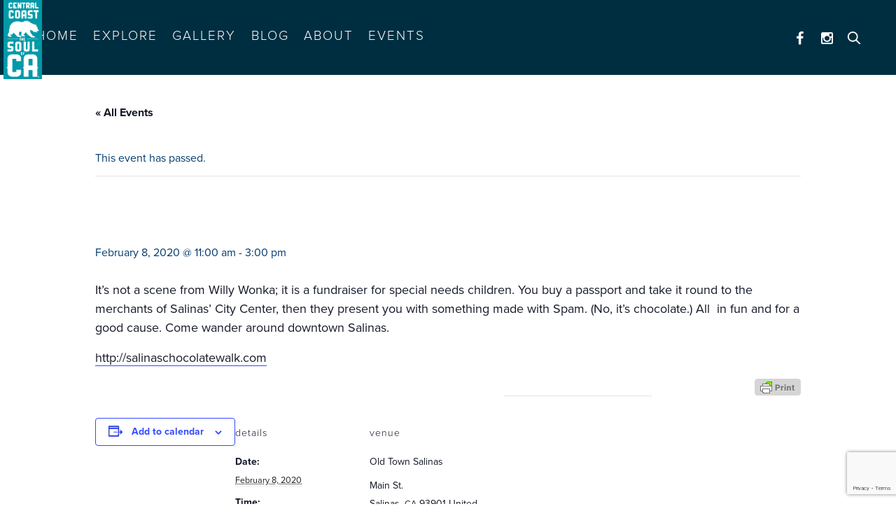

--- FILE ---
content_type: text/html; charset=utf-8
request_url: https://www.google.com/recaptcha/api2/anchor?ar=1&k=6LcJn0ksAAAAAIe8EXRFsYeNgaF6LBtisAGQI3Hz&co=aHR0cHM6Ly9zb3Vsb2ZjYS5vcmc6NDQz&hl=en&v=N67nZn4AqZkNcbeMu4prBgzg&size=invisible&anchor-ms=20000&execute-ms=30000&cb=rw2nzxkhxlzf
body_size: 48384
content:
<!DOCTYPE HTML><html dir="ltr" lang="en"><head><meta http-equiv="Content-Type" content="text/html; charset=UTF-8">
<meta http-equiv="X-UA-Compatible" content="IE=edge">
<title>reCAPTCHA</title>
<style type="text/css">
/* cyrillic-ext */
@font-face {
  font-family: 'Roboto';
  font-style: normal;
  font-weight: 400;
  font-stretch: 100%;
  src: url(//fonts.gstatic.com/s/roboto/v48/KFO7CnqEu92Fr1ME7kSn66aGLdTylUAMa3GUBHMdazTgWw.woff2) format('woff2');
  unicode-range: U+0460-052F, U+1C80-1C8A, U+20B4, U+2DE0-2DFF, U+A640-A69F, U+FE2E-FE2F;
}
/* cyrillic */
@font-face {
  font-family: 'Roboto';
  font-style: normal;
  font-weight: 400;
  font-stretch: 100%;
  src: url(//fonts.gstatic.com/s/roboto/v48/KFO7CnqEu92Fr1ME7kSn66aGLdTylUAMa3iUBHMdazTgWw.woff2) format('woff2');
  unicode-range: U+0301, U+0400-045F, U+0490-0491, U+04B0-04B1, U+2116;
}
/* greek-ext */
@font-face {
  font-family: 'Roboto';
  font-style: normal;
  font-weight: 400;
  font-stretch: 100%;
  src: url(//fonts.gstatic.com/s/roboto/v48/KFO7CnqEu92Fr1ME7kSn66aGLdTylUAMa3CUBHMdazTgWw.woff2) format('woff2');
  unicode-range: U+1F00-1FFF;
}
/* greek */
@font-face {
  font-family: 'Roboto';
  font-style: normal;
  font-weight: 400;
  font-stretch: 100%;
  src: url(//fonts.gstatic.com/s/roboto/v48/KFO7CnqEu92Fr1ME7kSn66aGLdTylUAMa3-UBHMdazTgWw.woff2) format('woff2');
  unicode-range: U+0370-0377, U+037A-037F, U+0384-038A, U+038C, U+038E-03A1, U+03A3-03FF;
}
/* math */
@font-face {
  font-family: 'Roboto';
  font-style: normal;
  font-weight: 400;
  font-stretch: 100%;
  src: url(//fonts.gstatic.com/s/roboto/v48/KFO7CnqEu92Fr1ME7kSn66aGLdTylUAMawCUBHMdazTgWw.woff2) format('woff2');
  unicode-range: U+0302-0303, U+0305, U+0307-0308, U+0310, U+0312, U+0315, U+031A, U+0326-0327, U+032C, U+032F-0330, U+0332-0333, U+0338, U+033A, U+0346, U+034D, U+0391-03A1, U+03A3-03A9, U+03B1-03C9, U+03D1, U+03D5-03D6, U+03F0-03F1, U+03F4-03F5, U+2016-2017, U+2034-2038, U+203C, U+2040, U+2043, U+2047, U+2050, U+2057, U+205F, U+2070-2071, U+2074-208E, U+2090-209C, U+20D0-20DC, U+20E1, U+20E5-20EF, U+2100-2112, U+2114-2115, U+2117-2121, U+2123-214F, U+2190, U+2192, U+2194-21AE, U+21B0-21E5, U+21F1-21F2, U+21F4-2211, U+2213-2214, U+2216-22FF, U+2308-230B, U+2310, U+2319, U+231C-2321, U+2336-237A, U+237C, U+2395, U+239B-23B7, U+23D0, U+23DC-23E1, U+2474-2475, U+25AF, U+25B3, U+25B7, U+25BD, U+25C1, U+25CA, U+25CC, U+25FB, U+266D-266F, U+27C0-27FF, U+2900-2AFF, U+2B0E-2B11, U+2B30-2B4C, U+2BFE, U+3030, U+FF5B, U+FF5D, U+1D400-1D7FF, U+1EE00-1EEFF;
}
/* symbols */
@font-face {
  font-family: 'Roboto';
  font-style: normal;
  font-weight: 400;
  font-stretch: 100%;
  src: url(//fonts.gstatic.com/s/roboto/v48/KFO7CnqEu92Fr1ME7kSn66aGLdTylUAMaxKUBHMdazTgWw.woff2) format('woff2');
  unicode-range: U+0001-000C, U+000E-001F, U+007F-009F, U+20DD-20E0, U+20E2-20E4, U+2150-218F, U+2190, U+2192, U+2194-2199, U+21AF, U+21E6-21F0, U+21F3, U+2218-2219, U+2299, U+22C4-22C6, U+2300-243F, U+2440-244A, U+2460-24FF, U+25A0-27BF, U+2800-28FF, U+2921-2922, U+2981, U+29BF, U+29EB, U+2B00-2BFF, U+4DC0-4DFF, U+FFF9-FFFB, U+10140-1018E, U+10190-1019C, U+101A0, U+101D0-101FD, U+102E0-102FB, U+10E60-10E7E, U+1D2C0-1D2D3, U+1D2E0-1D37F, U+1F000-1F0FF, U+1F100-1F1AD, U+1F1E6-1F1FF, U+1F30D-1F30F, U+1F315, U+1F31C, U+1F31E, U+1F320-1F32C, U+1F336, U+1F378, U+1F37D, U+1F382, U+1F393-1F39F, U+1F3A7-1F3A8, U+1F3AC-1F3AF, U+1F3C2, U+1F3C4-1F3C6, U+1F3CA-1F3CE, U+1F3D4-1F3E0, U+1F3ED, U+1F3F1-1F3F3, U+1F3F5-1F3F7, U+1F408, U+1F415, U+1F41F, U+1F426, U+1F43F, U+1F441-1F442, U+1F444, U+1F446-1F449, U+1F44C-1F44E, U+1F453, U+1F46A, U+1F47D, U+1F4A3, U+1F4B0, U+1F4B3, U+1F4B9, U+1F4BB, U+1F4BF, U+1F4C8-1F4CB, U+1F4D6, U+1F4DA, U+1F4DF, U+1F4E3-1F4E6, U+1F4EA-1F4ED, U+1F4F7, U+1F4F9-1F4FB, U+1F4FD-1F4FE, U+1F503, U+1F507-1F50B, U+1F50D, U+1F512-1F513, U+1F53E-1F54A, U+1F54F-1F5FA, U+1F610, U+1F650-1F67F, U+1F687, U+1F68D, U+1F691, U+1F694, U+1F698, U+1F6AD, U+1F6B2, U+1F6B9-1F6BA, U+1F6BC, U+1F6C6-1F6CF, U+1F6D3-1F6D7, U+1F6E0-1F6EA, U+1F6F0-1F6F3, U+1F6F7-1F6FC, U+1F700-1F7FF, U+1F800-1F80B, U+1F810-1F847, U+1F850-1F859, U+1F860-1F887, U+1F890-1F8AD, U+1F8B0-1F8BB, U+1F8C0-1F8C1, U+1F900-1F90B, U+1F93B, U+1F946, U+1F984, U+1F996, U+1F9E9, U+1FA00-1FA6F, U+1FA70-1FA7C, U+1FA80-1FA89, U+1FA8F-1FAC6, U+1FACE-1FADC, U+1FADF-1FAE9, U+1FAF0-1FAF8, U+1FB00-1FBFF;
}
/* vietnamese */
@font-face {
  font-family: 'Roboto';
  font-style: normal;
  font-weight: 400;
  font-stretch: 100%;
  src: url(//fonts.gstatic.com/s/roboto/v48/KFO7CnqEu92Fr1ME7kSn66aGLdTylUAMa3OUBHMdazTgWw.woff2) format('woff2');
  unicode-range: U+0102-0103, U+0110-0111, U+0128-0129, U+0168-0169, U+01A0-01A1, U+01AF-01B0, U+0300-0301, U+0303-0304, U+0308-0309, U+0323, U+0329, U+1EA0-1EF9, U+20AB;
}
/* latin-ext */
@font-face {
  font-family: 'Roboto';
  font-style: normal;
  font-weight: 400;
  font-stretch: 100%;
  src: url(//fonts.gstatic.com/s/roboto/v48/KFO7CnqEu92Fr1ME7kSn66aGLdTylUAMa3KUBHMdazTgWw.woff2) format('woff2');
  unicode-range: U+0100-02BA, U+02BD-02C5, U+02C7-02CC, U+02CE-02D7, U+02DD-02FF, U+0304, U+0308, U+0329, U+1D00-1DBF, U+1E00-1E9F, U+1EF2-1EFF, U+2020, U+20A0-20AB, U+20AD-20C0, U+2113, U+2C60-2C7F, U+A720-A7FF;
}
/* latin */
@font-face {
  font-family: 'Roboto';
  font-style: normal;
  font-weight: 400;
  font-stretch: 100%;
  src: url(//fonts.gstatic.com/s/roboto/v48/KFO7CnqEu92Fr1ME7kSn66aGLdTylUAMa3yUBHMdazQ.woff2) format('woff2');
  unicode-range: U+0000-00FF, U+0131, U+0152-0153, U+02BB-02BC, U+02C6, U+02DA, U+02DC, U+0304, U+0308, U+0329, U+2000-206F, U+20AC, U+2122, U+2191, U+2193, U+2212, U+2215, U+FEFF, U+FFFD;
}
/* cyrillic-ext */
@font-face {
  font-family: 'Roboto';
  font-style: normal;
  font-weight: 500;
  font-stretch: 100%;
  src: url(//fonts.gstatic.com/s/roboto/v48/KFO7CnqEu92Fr1ME7kSn66aGLdTylUAMa3GUBHMdazTgWw.woff2) format('woff2');
  unicode-range: U+0460-052F, U+1C80-1C8A, U+20B4, U+2DE0-2DFF, U+A640-A69F, U+FE2E-FE2F;
}
/* cyrillic */
@font-face {
  font-family: 'Roboto';
  font-style: normal;
  font-weight: 500;
  font-stretch: 100%;
  src: url(//fonts.gstatic.com/s/roboto/v48/KFO7CnqEu92Fr1ME7kSn66aGLdTylUAMa3iUBHMdazTgWw.woff2) format('woff2');
  unicode-range: U+0301, U+0400-045F, U+0490-0491, U+04B0-04B1, U+2116;
}
/* greek-ext */
@font-face {
  font-family: 'Roboto';
  font-style: normal;
  font-weight: 500;
  font-stretch: 100%;
  src: url(//fonts.gstatic.com/s/roboto/v48/KFO7CnqEu92Fr1ME7kSn66aGLdTylUAMa3CUBHMdazTgWw.woff2) format('woff2');
  unicode-range: U+1F00-1FFF;
}
/* greek */
@font-face {
  font-family: 'Roboto';
  font-style: normal;
  font-weight: 500;
  font-stretch: 100%;
  src: url(//fonts.gstatic.com/s/roboto/v48/KFO7CnqEu92Fr1ME7kSn66aGLdTylUAMa3-UBHMdazTgWw.woff2) format('woff2');
  unicode-range: U+0370-0377, U+037A-037F, U+0384-038A, U+038C, U+038E-03A1, U+03A3-03FF;
}
/* math */
@font-face {
  font-family: 'Roboto';
  font-style: normal;
  font-weight: 500;
  font-stretch: 100%;
  src: url(//fonts.gstatic.com/s/roboto/v48/KFO7CnqEu92Fr1ME7kSn66aGLdTylUAMawCUBHMdazTgWw.woff2) format('woff2');
  unicode-range: U+0302-0303, U+0305, U+0307-0308, U+0310, U+0312, U+0315, U+031A, U+0326-0327, U+032C, U+032F-0330, U+0332-0333, U+0338, U+033A, U+0346, U+034D, U+0391-03A1, U+03A3-03A9, U+03B1-03C9, U+03D1, U+03D5-03D6, U+03F0-03F1, U+03F4-03F5, U+2016-2017, U+2034-2038, U+203C, U+2040, U+2043, U+2047, U+2050, U+2057, U+205F, U+2070-2071, U+2074-208E, U+2090-209C, U+20D0-20DC, U+20E1, U+20E5-20EF, U+2100-2112, U+2114-2115, U+2117-2121, U+2123-214F, U+2190, U+2192, U+2194-21AE, U+21B0-21E5, U+21F1-21F2, U+21F4-2211, U+2213-2214, U+2216-22FF, U+2308-230B, U+2310, U+2319, U+231C-2321, U+2336-237A, U+237C, U+2395, U+239B-23B7, U+23D0, U+23DC-23E1, U+2474-2475, U+25AF, U+25B3, U+25B7, U+25BD, U+25C1, U+25CA, U+25CC, U+25FB, U+266D-266F, U+27C0-27FF, U+2900-2AFF, U+2B0E-2B11, U+2B30-2B4C, U+2BFE, U+3030, U+FF5B, U+FF5D, U+1D400-1D7FF, U+1EE00-1EEFF;
}
/* symbols */
@font-face {
  font-family: 'Roboto';
  font-style: normal;
  font-weight: 500;
  font-stretch: 100%;
  src: url(//fonts.gstatic.com/s/roboto/v48/KFO7CnqEu92Fr1ME7kSn66aGLdTylUAMaxKUBHMdazTgWw.woff2) format('woff2');
  unicode-range: U+0001-000C, U+000E-001F, U+007F-009F, U+20DD-20E0, U+20E2-20E4, U+2150-218F, U+2190, U+2192, U+2194-2199, U+21AF, U+21E6-21F0, U+21F3, U+2218-2219, U+2299, U+22C4-22C6, U+2300-243F, U+2440-244A, U+2460-24FF, U+25A0-27BF, U+2800-28FF, U+2921-2922, U+2981, U+29BF, U+29EB, U+2B00-2BFF, U+4DC0-4DFF, U+FFF9-FFFB, U+10140-1018E, U+10190-1019C, U+101A0, U+101D0-101FD, U+102E0-102FB, U+10E60-10E7E, U+1D2C0-1D2D3, U+1D2E0-1D37F, U+1F000-1F0FF, U+1F100-1F1AD, U+1F1E6-1F1FF, U+1F30D-1F30F, U+1F315, U+1F31C, U+1F31E, U+1F320-1F32C, U+1F336, U+1F378, U+1F37D, U+1F382, U+1F393-1F39F, U+1F3A7-1F3A8, U+1F3AC-1F3AF, U+1F3C2, U+1F3C4-1F3C6, U+1F3CA-1F3CE, U+1F3D4-1F3E0, U+1F3ED, U+1F3F1-1F3F3, U+1F3F5-1F3F7, U+1F408, U+1F415, U+1F41F, U+1F426, U+1F43F, U+1F441-1F442, U+1F444, U+1F446-1F449, U+1F44C-1F44E, U+1F453, U+1F46A, U+1F47D, U+1F4A3, U+1F4B0, U+1F4B3, U+1F4B9, U+1F4BB, U+1F4BF, U+1F4C8-1F4CB, U+1F4D6, U+1F4DA, U+1F4DF, U+1F4E3-1F4E6, U+1F4EA-1F4ED, U+1F4F7, U+1F4F9-1F4FB, U+1F4FD-1F4FE, U+1F503, U+1F507-1F50B, U+1F50D, U+1F512-1F513, U+1F53E-1F54A, U+1F54F-1F5FA, U+1F610, U+1F650-1F67F, U+1F687, U+1F68D, U+1F691, U+1F694, U+1F698, U+1F6AD, U+1F6B2, U+1F6B9-1F6BA, U+1F6BC, U+1F6C6-1F6CF, U+1F6D3-1F6D7, U+1F6E0-1F6EA, U+1F6F0-1F6F3, U+1F6F7-1F6FC, U+1F700-1F7FF, U+1F800-1F80B, U+1F810-1F847, U+1F850-1F859, U+1F860-1F887, U+1F890-1F8AD, U+1F8B0-1F8BB, U+1F8C0-1F8C1, U+1F900-1F90B, U+1F93B, U+1F946, U+1F984, U+1F996, U+1F9E9, U+1FA00-1FA6F, U+1FA70-1FA7C, U+1FA80-1FA89, U+1FA8F-1FAC6, U+1FACE-1FADC, U+1FADF-1FAE9, U+1FAF0-1FAF8, U+1FB00-1FBFF;
}
/* vietnamese */
@font-face {
  font-family: 'Roboto';
  font-style: normal;
  font-weight: 500;
  font-stretch: 100%;
  src: url(//fonts.gstatic.com/s/roboto/v48/KFO7CnqEu92Fr1ME7kSn66aGLdTylUAMa3OUBHMdazTgWw.woff2) format('woff2');
  unicode-range: U+0102-0103, U+0110-0111, U+0128-0129, U+0168-0169, U+01A0-01A1, U+01AF-01B0, U+0300-0301, U+0303-0304, U+0308-0309, U+0323, U+0329, U+1EA0-1EF9, U+20AB;
}
/* latin-ext */
@font-face {
  font-family: 'Roboto';
  font-style: normal;
  font-weight: 500;
  font-stretch: 100%;
  src: url(//fonts.gstatic.com/s/roboto/v48/KFO7CnqEu92Fr1ME7kSn66aGLdTylUAMa3KUBHMdazTgWw.woff2) format('woff2');
  unicode-range: U+0100-02BA, U+02BD-02C5, U+02C7-02CC, U+02CE-02D7, U+02DD-02FF, U+0304, U+0308, U+0329, U+1D00-1DBF, U+1E00-1E9F, U+1EF2-1EFF, U+2020, U+20A0-20AB, U+20AD-20C0, U+2113, U+2C60-2C7F, U+A720-A7FF;
}
/* latin */
@font-face {
  font-family: 'Roboto';
  font-style: normal;
  font-weight: 500;
  font-stretch: 100%;
  src: url(//fonts.gstatic.com/s/roboto/v48/KFO7CnqEu92Fr1ME7kSn66aGLdTylUAMa3yUBHMdazQ.woff2) format('woff2');
  unicode-range: U+0000-00FF, U+0131, U+0152-0153, U+02BB-02BC, U+02C6, U+02DA, U+02DC, U+0304, U+0308, U+0329, U+2000-206F, U+20AC, U+2122, U+2191, U+2193, U+2212, U+2215, U+FEFF, U+FFFD;
}
/* cyrillic-ext */
@font-face {
  font-family: 'Roboto';
  font-style: normal;
  font-weight: 900;
  font-stretch: 100%;
  src: url(//fonts.gstatic.com/s/roboto/v48/KFO7CnqEu92Fr1ME7kSn66aGLdTylUAMa3GUBHMdazTgWw.woff2) format('woff2');
  unicode-range: U+0460-052F, U+1C80-1C8A, U+20B4, U+2DE0-2DFF, U+A640-A69F, U+FE2E-FE2F;
}
/* cyrillic */
@font-face {
  font-family: 'Roboto';
  font-style: normal;
  font-weight: 900;
  font-stretch: 100%;
  src: url(//fonts.gstatic.com/s/roboto/v48/KFO7CnqEu92Fr1ME7kSn66aGLdTylUAMa3iUBHMdazTgWw.woff2) format('woff2');
  unicode-range: U+0301, U+0400-045F, U+0490-0491, U+04B0-04B1, U+2116;
}
/* greek-ext */
@font-face {
  font-family: 'Roboto';
  font-style: normal;
  font-weight: 900;
  font-stretch: 100%;
  src: url(//fonts.gstatic.com/s/roboto/v48/KFO7CnqEu92Fr1ME7kSn66aGLdTylUAMa3CUBHMdazTgWw.woff2) format('woff2');
  unicode-range: U+1F00-1FFF;
}
/* greek */
@font-face {
  font-family: 'Roboto';
  font-style: normal;
  font-weight: 900;
  font-stretch: 100%;
  src: url(//fonts.gstatic.com/s/roboto/v48/KFO7CnqEu92Fr1ME7kSn66aGLdTylUAMa3-UBHMdazTgWw.woff2) format('woff2');
  unicode-range: U+0370-0377, U+037A-037F, U+0384-038A, U+038C, U+038E-03A1, U+03A3-03FF;
}
/* math */
@font-face {
  font-family: 'Roboto';
  font-style: normal;
  font-weight: 900;
  font-stretch: 100%;
  src: url(//fonts.gstatic.com/s/roboto/v48/KFO7CnqEu92Fr1ME7kSn66aGLdTylUAMawCUBHMdazTgWw.woff2) format('woff2');
  unicode-range: U+0302-0303, U+0305, U+0307-0308, U+0310, U+0312, U+0315, U+031A, U+0326-0327, U+032C, U+032F-0330, U+0332-0333, U+0338, U+033A, U+0346, U+034D, U+0391-03A1, U+03A3-03A9, U+03B1-03C9, U+03D1, U+03D5-03D6, U+03F0-03F1, U+03F4-03F5, U+2016-2017, U+2034-2038, U+203C, U+2040, U+2043, U+2047, U+2050, U+2057, U+205F, U+2070-2071, U+2074-208E, U+2090-209C, U+20D0-20DC, U+20E1, U+20E5-20EF, U+2100-2112, U+2114-2115, U+2117-2121, U+2123-214F, U+2190, U+2192, U+2194-21AE, U+21B0-21E5, U+21F1-21F2, U+21F4-2211, U+2213-2214, U+2216-22FF, U+2308-230B, U+2310, U+2319, U+231C-2321, U+2336-237A, U+237C, U+2395, U+239B-23B7, U+23D0, U+23DC-23E1, U+2474-2475, U+25AF, U+25B3, U+25B7, U+25BD, U+25C1, U+25CA, U+25CC, U+25FB, U+266D-266F, U+27C0-27FF, U+2900-2AFF, U+2B0E-2B11, U+2B30-2B4C, U+2BFE, U+3030, U+FF5B, U+FF5D, U+1D400-1D7FF, U+1EE00-1EEFF;
}
/* symbols */
@font-face {
  font-family: 'Roboto';
  font-style: normal;
  font-weight: 900;
  font-stretch: 100%;
  src: url(//fonts.gstatic.com/s/roboto/v48/KFO7CnqEu92Fr1ME7kSn66aGLdTylUAMaxKUBHMdazTgWw.woff2) format('woff2');
  unicode-range: U+0001-000C, U+000E-001F, U+007F-009F, U+20DD-20E0, U+20E2-20E4, U+2150-218F, U+2190, U+2192, U+2194-2199, U+21AF, U+21E6-21F0, U+21F3, U+2218-2219, U+2299, U+22C4-22C6, U+2300-243F, U+2440-244A, U+2460-24FF, U+25A0-27BF, U+2800-28FF, U+2921-2922, U+2981, U+29BF, U+29EB, U+2B00-2BFF, U+4DC0-4DFF, U+FFF9-FFFB, U+10140-1018E, U+10190-1019C, U+101A0, U+101D0-101FD, U+102E0-102FB, U+10E60-10E7E, U+1D2C0-1D2D3, U+1D2E0-1D37F, U+1F000-1F0FF, U+1F100-1F1AD, U+1F1E6-1F1FF, U+1F30D-1F30F, U+1F315, U+1F31C, U+1F31E, U+1F320-1F32C, U+1F336, U+1F378, U+1F37D, U+1F382, U+1F393-1F39F, U+1F3A7-1F3A8, U+1F3AC-1F3AF, U+1F3C2, U+1F3C4-1F3C6, U+1F3CA-1F3CE, U+1F3D4-1F3E0, U+1F3ED, U+1F3F1-1F3F3, U+1F3F5-1F3F7, U+1F408, U+1F415, U+1F41F, U+1F426, U+1F43F, U+1F441-1F442, U+1F444, U+1F446-1F449, U+1F44C-1F44E, U+1F453, U+1F46A, U+1F47D, U+1F4A3, U+1F4B0, U+1F4B3, U+1F4B9, U+1F4BB, U+1F4BF, U+1F4C8-1F4CB, U+1F4D6, U+1F4DA, U+1F4DF, U+1F4E3-1F4E6, U+1F4EA-1F4ED, U+1F4F7, U+1F4F9-1F4FB, U+1F4FD-1F4FE, U+1F503, U+1F507-1F50B, U+1F50D, U+1F512-1F513, U+1F53E-1F54A, U+1F54F-1F5FA, U+1F610, U+1F650-1F67F, U+1F687, U+1F68D, U+1F691, U+1F694, U+1F698, U+1F6AD, U+1F6B2, U+1F6B9-1F6BA, U+1F6BC, U+1F6C6-1F6CF, U+1F6D3-1F6D7, U+1F6E0-1F6EA, U+1F6F0-1F6F3, U+1F6F7-1F6FC, U+1F700-1F7FF, U+1F800-1F80B, U+1F810-1F847, U+1F850-1F859, U+1F860-1F887, U+1F890-1F8AD, U+1F8B0-1F8BB, U+1F8C0-1F8C1, U+1F900-1F90B, U+1F93B, U+1F946, U+1F984, U+1F996, U+1F9E9, U+1FA00-1FA6F, U+1FA70-1FA7C, U+1FA80-1FA89, U+1FA8F-1FAC6, U+1FACE-1FADC, U+1FADF-1FAE9, U+1FAF0-1FAF8, U+1FB00-1FBFF;
}
/* vietnamese */
@font-face {
  font-family: 'Roboto';
  font-style: normal;
  font-weight: 900;
  font-stretch: 100%;
  src: url(//fonts.gstatic.com/s/roboto/v48/KFO7CnqEu92Fr1ME7kSn66aGLdTylUAMa3OUBHMdazTgWw.woff2) format('woff2');
  unicode-range: U+0102-0103, U+0110-0111, U+0128-0129, U+0168-0169, U+01A0-01A1, U+01AF-01B0, U+0300-0301, U+0303-0304, U+0308-0309, U+0323, U+0329, U+1EA0-1EF9, U+20AB;
}
/* latin-ext */
@font-face {
  font-family: 'Roboto';
  font-style: normal;
  font-weight: 900;
  font-stretch: 100%;
  src: url(//fonts.gstatic.com/s/roboto/v48/KFO7CnqEu92Fr1ME7kSn66aGLdTylUAMa3KUBHMdazTgWw.woff2) format('woff2');
  unicode-range: U+0100-02BA, U+02BD-02C5, U+02C7-02CC, U+02CE-02D7, U+02DD-02FF, U+0304, U+0308, U+0329, U+1D00-1DBF, U+1E00-1E9F, U+1EF2-1EFF, U+2020, U+20A0-20AB, U+20AD-20C0, U+2113, U+2C60-2C7F, U+A720-A7FF;
}
/* latin */
@font-face {
  font-family: 'Roboto';
  font-style: normal;
  font-weight: 900;
  font-stretch: 100%;
  src: url(//fonts.gstatic.com/s/roboto/v48/KFO7CnqEu92Fr1ME7kSn66aGLdTylUAMa3yUBHMdazQ.woff2) format('woff2');
  unicode-range: U+0000-00FF, U+0131, U+0152-0153, U+02BB-02BC, U+02C6, U+02DA, U+02DC, U+0304, U+0308, U+0329, U+2000-206F, U+20AC, U+2122, U+2191, U+2193, U+2212, U+2215, U+FEFF, U+FFFD;
}

</style>
<link rel="stylesheet" type="text/css" href="https://www.gstatic.com/recaptcha/releases/N67nZn4AqZkNcbeMu4prBgzg/styles__ltr.css">
<script nonce="AJ7gOpbhyy8P43Nv0BG5Fw" type="text/javascript">window['__recaptcha_api'] = 'https://www.google.com/recaptcha/api2/';</script>
<script type="text/javascript" src="https://www.gstatic.com/recaptcha/releases/N67nZn4AqZkNcbeMu4prBgzg/recaptcha__en.js" nonce="AJ7gOpbhyy8P43Nv0BG5Fw">
      
    </script></head>
<body><div id="rc-anchor-alert" class="rc-anchor-alert"></div>
<input type="hidden" id="recaptcha-token" value="[base64]">
<script type="text/javascript" nonce="AJ7gOpbhyy8P43Nv0BG5Fw">
      recaptcha.anchor.Main.init("[\x22ainput\x22,[\x22bgdata\x22,\x22\x22,\[base64]/[base64]/MjU1Ong/[base64]/[base64]/[base64]/[base64]/[base64]/[base64]/[base64]/[base64]/[base64]/[base64]/[base64]/[base64]/[base64]/[base64]/[base64]\\u003d\x22,\[base64]\\u003d\x22,\x22w4Jvw7HCgcOww5rCm3g4YQTDrMKkTGBHd8K/w7c1MVXCisOPwp7CvAVFw5oIfUkQwpwew7LCr8Kewq8OwrXCkcO3wrxQwo4iw6JlF1/DpBxZIBFIw7Y/VFNKHMK7wrTDgBB5Tl8nwqLDjsKRNw8gHkYJwr7DtcKdw6bCk8OKwrAGw5jDj8OZwptzUsKYw5HDlMKhwrbCgFxtw5jClMKxb8O/M8K6w6DDpcORUsO5bDw2VgrDoSMVw7Iqwr3DqU3DqATCncOKw5TDkz3DscOcSBXDqhtkwr4/O8OvDkTDqHvCkGtHP8OcFDbCjgFww4DCrxcKw5HCmiXDoVtkwoJBfiMnwoEUwpVQWCDDiG95dcO9w7sVwr/DqMK+HMOya8KPw5rDmsO3THBmw5jDp8K0w4NQw7DCs3PCo8O2w4lKwq5sw4/DosOzw5kmQiLCpjgrwqgxw67DucOiwr0KNk5gwpRhw4/DnRbCusOFw5Y6wqxMwqIYZcOYwo/CrFpVwoUjNGgTw5jDqWnCuxZ5w5k/[base64]/ClsK+NWhbLcOLPEnDuMO2ZxbCl8K1w4/Di8OjD8KYMsKbdFdMBDjDncKRJhPCucK1w7/CisONXz7Crww/FcKDB3jCp8O5w5c+McKfw4tiE8KPIMKYw6jDtMKEwoTCssOxw6J8cMKIwow8NSQvwprCtMOXBBJdegdDwpUPwph8YcKGRMK4w49zEMKgwrM9w4BRwpbCsmkGw6Vow6MvIXopwobCsERGcMOhw7Jbw64Lw7VbecOHw5jDv8KVw4A8dcOrM0PDuDnDs8ORwovDuE/CqG/Do8KTw6TCnQHDui/Dqi/DssKLwovCv8OdAsK1w5M/[base64]/[base64]/CkFN4wot4QsKlKMKnwqjDqxMsw5PCmcOlVcOYwociw5UowonCvyUODQ3Ch2nDtMKPw67ClHrDhCsvZSAaF8OowoE9wpnDqcKdw6TDoEvCiwIEw5E/VMK/w7/Dq8K5w4fDqjkpwp5VGcKgwrLDncOJJ2Jvw4Ewd8OqVsKXwq8gSxLChR01w4/ChsKAcnsJUlbCssKPLcO7wr/[base64]/CjLDrMKwb8OnOAQ4wr4aOMKDTVUQwqszWRoowo4ywp5gNMKjLsOhw6ZtQXDDtlzCkjkXwpDDuMKCwrtkR8Kfw73DpArDmTvCoFN/LMKHw5LCjDvChcOFC8KpGcK/w5kAwopkC1lyNnjDgcO7PxHDjcOewpvCrMORFnMLcsK7w5QlwobClFFzXCt1wqo6wpwID3FyXcOZw4FHdVLCrFzCnwoVwqnDksOcw5w7w53DrDdgw5/CjMKtQMOwOFwXeX4Sw5/DpDjDjXFKcx7DkcO0YcKow5QUw4NHAcKYwpDDgSDDojVAw6IEXsOsVsKdw6zCgXZEwo9GVSHDt8KVw5nChWjDocOvwot3w6M+BHnCskEZdFPClnvCksKAJcO6CcKlwrDCjMOQwr8nE8OswpJ2YWLDm8KIEyXCmRJ2BkHDjsOzw6nDpMO/wqhUwqbCnMK/[base64]/DmB7ChRLCrCHDrMOQEMKSwr3DogbDkcKcwoLDiFhVC8KCYsKNw4PDm23DlcKqe8K8w6XCtsOmf3lOw4/Cr2HCr0nDgG5fAMO9T3IuIMK0w7/CjcKeS37CoyrDmiLChsKuw5lTwr8aX8Oxw7LCtsO/w4khwqZLMsOONGxowrIjWG3Dr8O1asOBw7fCk1AIOyDDpCrDrMOQw7TDr8ORw6vDnCc7w4LDrUbCiMKuw5IrwrnDqy92TsORVsKMwrrCh8OpdFDDr09Nw6vCnMKVwq8Gw4TCiGnCksK2WzdGDiUcKy0kXcOlw4/CvmEJccOZw5ghC8KZbkjCtsKbwqvCqMOwwpp4Mn11D1U9fw9yWsOOw4M/FiXCscOET8OWwrsSWHnDvw7Cs3PCm8Khw4rDuwZ7fH4xw5p7CQjDkVRDwpwIIcKaw5HDumHCvsOEw49lw6DCt8Ksb8KdbFTCgMOUw7XDncOKbMKNwqDCl8OnwpkhwoIUwo1owrnCr8Oew7EjwqnCrcOYw5bCkAoZA8OqXsKjY3/[base64]/CnC40KMKvwp3Dm8KffMOSwprClglMwrNMwoZlCDnCpsOJMcKNwpNwO1ZIGhlGAsKvKCddUg/[base64]/w4BGI8OKwrvDtMOMw4zDtMKeRcOjwpDDl8OcZwEXalJLJkpWwq06Fx1lHU81AMKjK8O7GGTDgsOeDicOw4XDnxvCtcOzGsONCcO4wpDCuWkBVS8Ow7hWA8OEw7FbBsKZw7XDnlXCrARAw67DskQOw7EsBjtGw67CscOyN0DDm8K7EsO/Q8KycMOcw4/CpFbDtsOkKcOOJBnDqw/CpMOOw6DCqkpKCsOXwqJbFX5rUVLCr2ATXsKXw4d0wrsrbxPCjE/CmUIBwohHw7/ChcOVwp7Dj8OIJgR7wr4EZsK2T3o8Lw/Cq15hbVVgwoIWOk9xYRMjQVcRDCIXw6k+JlXCtcOracOkwqDDky/DvcOmFsO9fH8lwo/Dn8KDZxAOwqEpUMKVw7TCmlDDvcKiTiLDk8K5w7/DssO9w7EiwrjCo8OAdUQMw4zDhUzDhFjCkkktFAoVV14twobDgcK2wq4Yw7TDsMKgU2LCvsK0Tk7CnWjDqgjDoD5qw6sbw6zCkigww6bCgz4VInbDv3UlZ1HCqwc5w6TDqsOPCMOOw5XCrsKZM8KjEsK/w49Tw7ZOw7TCqj/[base64]/[base64]/CtiDDisKHdQYMwpnCsWtaw4rCkB1Zb2TDtcO9wq5NwonCq8OxwpEjwqg0K8OQw4TCtlbCgsOgwobCkMO0wqZrw68dJTzDnRJswqNhw4syIivChSITCMO7VjYDSSjDh8KRw6bCmCDCjsKNwqN3GsKwEsKpwokMw7jDqcKEdMKqw4ATw5Y9w6tGfErDjSFCwqAjw5E/wrnDu8OmLcOCwoTDiDAAw601WcKgGFXClU1Tw6QveEZrw5LCml5SXcO6VcOUYsKLBMKFc1nCswvDhcOIMMKLJhPClnLDmcKET8Oxw6ZPesKDUcKVw4LCu8Okw44CZMOVwr7DsBPCnsOvwqPDh8KwGlkbNSbDhXfDiRAhNcK2MwvDs8KPw7EeOh8hwp7CqMK3Yz/CuXJ/w7TCqAphWsKRKMO2w5JNw5VcQlNJwrnCjiHDmcKDJE8bI0UOJjzCtcOmTCHDmDLCgkMFR8O+wovCocKDLiFJwo47worCrRUfcU/CnRcXwqdawrFDLX8XD8OcwpHDv8KJwpN1w5XDu8KsF37CpsO/woobwpLCmV/[base64]/CiB5xwp7DucO/EVjDhh3DvcO/[base64]/CqMKASBfDmzBmIxDCoMOqH8OvCVgpTsOBGlDCjMO+BsKbwrjCsMOcA8KGw6/CuGfDjTPDqkrCp8OUw5LCjMK+PloJL3FQMwzCnMOMw5nCiMKJw7bDk8KPUMOoLgR3H1E4wpVjV8OJIjvDj8Kfwpw3w6/CtF8Dwq3DucKqw5PCpCHDi8ODw4/CtcO3wqJiwqJOEMK5wrDDuMK6ZMOhGMKwwpvCmMOnfnHDoirCsmnCp8OSw7pXKRlLRcOPw78+BMKSw6/Dg8OofWnDs8OoU8OKwq/Cj8K5S8K+Gx0uexDCrcOHQMK/[base64]/w47Cqx1ab1LDqcOwcRxxDMKcTRMRwp1ZS3DDk8KRB8KXcAvDhHTCn34eE8OWwrkgdQsUN37CpcOiWV/CtMOPw7xxBMKlwqrDn8OsS8KOT8KWwpPCpsK5wo7DnTBOw5DCk8OPasOmWcKkXcKBIEfCvWrDrMOqOcOpGnwtwo96wq7Cg37DsHE/OMKzCkLCkU0PwogZIWDDvQfChVvDkmHDm8Okw5bCn8OowoLCihTDkG/[base64]/DgXBNNcO8w51nw4xvw4tfTMKTKcKiPcOoecKUw6AKwqAHwp8MQcOXFcOKK8ONw4jCssKUwr3DrUYLw6DDsEkvEsOtWcKeZsKMUcObFDprQ8O2w43DiMOTw4nCvcKdJ1YWasKSfyJfwqLDlsK3wrXDhsKMGsOSMCtFSxQLN3pAfcORV8KLwq3Ch8KMwqoqw7LCtsO/w7UkZMKAYMO0WMOrw7ocwoXCssOcwrTDisOYwp8cZm/CpE/Dg8OsXHjCpMKiw4rDvCLDjnfCncKgwqF6JsO3DcOaw5jCmSDDpBd7wofDpsKgQcOpw6TDkMKFwqZzG8Ovw5/Dk8OML8O3wpNha8OffD7Cl8KGw4rCmj5DwqXDoMKVOXnDmlPDhsKywppEw4UkMMKgwpRSJcOrPTvCpcK6Fj/CqmjCgSETYMOgLGrCkEnDti7Dkl/DiHLDkH8VFsKldMK2wrvDsMK1wrvDijvDvmzCkxPCvcKRw71eKznDoGHCpy/CuMOREMOYw6YkwpxpT8KMV2Bww4NDdVpLw7HDnsOKHsOIKAPDok3Ci8OdwqnCtCxCw4TDgyvDgQULFQrDj3F8fQXDsMOVD8Ocw6YLw5cEw5wObDEADWvCisOMw6bCu2NFw6XCoiXDuSbDscK/[base64]/w5HCkcOpwp7Dgh0SwrTCuEhXwrg7w5JDwqrDjcO7wqsIc8KxO3AcVxzCgCpqw4l5FnRCw7nCuMKyw7jCh2Rnw7LDnsOJKiPCuMOVw4jDvcOAw7LCpCnDp8K1e8KwMcOkwqXDtcKcwrnCjcOww7LDlcKowoEafw8fwpbDiUfCsj9/aMKLXsKGwprCi8O2w78ywpzChsKyw5kBbnVDEjNZwrFLw6XDg8ONf8OUEAzClMK4wq/DnsOAKsOkUcOfR8KadMK+bRTDvwPDuRLDnk7CrMO0NQ/DkGbDlcKjw783wpLDk1BRwq/DssO5ZMKEbnpoWUt4w45EEMKhw7jDlmgBCsKHwodyw78iElDChFFaaDlrQxDDsUsTQSHDmyjDv1FBw4/DlTd/w5DDrsKfUmRrwoTCo8Kuw7oew4JLw4FcY8ORwpnCrAzDpFfCqXFfw7LDsGHDkcO+wpY/[base64]/CkXDCjXvDvMKSwqnChMOuBi7ChcKoACMiw4g7AQRdw4crc2LCuTLDpBIFFcO4BMKAw77ChRjDlcOow5TDomDDg0nDtGDCl8K/w7hUw4IpXlwrA8OIwqvDrm/[base64]/[base64]/[base64]/CuRYLVMOnwozDh1J4KzvCvXsowq1KI8KofgJ+RnbDk2hjwolpwpfDsALCgFNVwrkDPTTClyPCnsKPwoN2biLDvMKcwoXDucO/[base64]/[base64]/DmgrCuMORw61wIMOfDcKaw6x2w55TNl/CqcOWYsKYaBJww4LDjGhYw4JGWkrCgzJGwr8iwox6w4BXejrCg3fCtMOQw6TCpsOhw6bCsVrCp8OFwpNNw71Mw6UOIsKbScOPMsKUVy/CqMO+w4jDlSfCrcO4wp8mw6PDtWjCmsOPw7/DuMOwwoXDh8OBcsKbd8OGW1t3woQqw6kpVnfCgQ/CgCXCkcOPw6IoWsOvSUwcwqIgIcOsQyscw67DnMOew57Cn8KLw5sSQ8OlwpzDlS3DpsOqc8OCGwzCu8OlUTvCpsKMw7h4wpzClMOfwqxRNDvDjcKNRjo6w7zCgAhkw6bDjxgfX2A7w5d5wrZTZMOWLlvCo3XDqsOXwpbCiAFnw7bDqcKow4fCsMO7U8O/RmjCqMOJwpHClcOuwoVMwrXDnngyKkNbw6TDj8KEMj8WHsKKw7plUhrCt8KpAx3CokJKw6I3w41qwoFUUiMYw5nDhMKGXCPDkBoLwpvCnz4uScKUw4fDm8K3w4JCwph/FsOndUXCtRTCkX1mDsOcwqsDw6vChnVAw480bsKgw73CusKXMSTDrERuwpfCtGdXwr5wclLDrj7CrcKhw5nCmnjCmxPDjStQacKkwpnCmMKtwqrCpXobwrjDi8OZfD/Ct8Ozw4nCqcOWdAcJw4jCtgsKGXkUw4PDj8O8wqPCnmQVB1jDiifDi8KxUcK9PyNkw7HDgcOmA8Kuw4s6w78nw5PDklfCqEBAHSrDgsObc8Ovw7UYw67DhkfDt2IRw4rCgn7CscOaPW8dGRFCWUfDiGZ3wp3DkS/DlcO4w63DtjnDlcO2eMKiwoTCgcOtGMO1JRvDlyQ1Z8OBakHDtcOGHcKGVcKcwp/CgMOTwrgOwoLCvGfCsx5QS15scmDDj2vDr8O6CMOVwqXCqsOjwrjClsO4wqt3cXJMPkpwGyQmb8OFwqfCvyPDuw0gwpVtw6jDmcKRw7BFw6TDqsKSKj5Ew4pSZ8KLBH/DocOlLMOoYTtEwqvDgEjDjMO9Syc5QsODwobCjQtSwqXDu8O5w4hnw6fCpiR1PMKbc8OqFETDscKqfGpRwpwYZsKrHmjDoj9awoE/[base64]/DukjDksOAw4vCnUwVaSDCvcOawqRcfcO3w4Rtw6LCpCRyw4B/[base64]/DiTTCj0nDtxx+w4V5wpHDvEnDm8KkWcOvwoTCisKgw5ATDzrDglRcwoRHwrBjwpguw453IcKPPyrCs8O1wpjCj8KMcEpxw6h7aj13w4vDgEHCgiUybcONTnfDoXXCncOPwrjDpA40w4/CocKSw5QrZcKmwpjDgA/Dp3TDqTYFwofCqEXDpncOI8OlLcK0wpHDiDzDgDvCn8OfwpInw4F/MsO7w4ZDw6t+fcK6wpZTK8OwD057EsO4G8OtTABbw746wrnCrcKzwoxrwqnCvz7DqwFKSznCowTDs8Oiw4NHwoPDoxjCqQI9wprCs8KEw6/CshUYwo/Dqn7CkMK8RMKjw4bDjcKEwoPDo0wywqBSwpLCrMOqRsKtwpjClBNsJjV1c8KXwq16QTBwwqdbbsKlw7DCvcO7AirDncOYQMKfXMKYPEkFwqbCksKdJVrCsMKLCmLCksKvYcKQw5c9ZjjDmMO5wonDjMOYR8Kxw6JHw7RSKDI9aXNww7/ChMOuQW1CHcOXw5fClsOxwrtuwobDvUZyP8Ksw69MLh7DrMKgw5fDgWnDli3DjcKaw597XAFdw4oHw4rDtcOiwopAwpLDqX0zwrzCnMKNF1lPw45xw7VHwqcbwrEtd8OpwpdoBnYfOxXCghcyQnsMwozDlmNjCF3DmSDDq8K+MsORT1TDmnd/LMKLwoPChBkrw5jDkATCi8OqWMKdM3ktQMKqwpEUw7IQU8OGR8KsEzHDqMKFYHIvw47Ctz8PEMOyw7DDmMOjw4bDgMO3w61vwoQ6woZ9w59cw4LDrVJBwoZVCFvCk8O0ecKrwo5Jw5vCqyFew7Acw6/Dun/CrjzDgcKPw4hcJMOLEMKpMjDCnMKKecK4w59rw6bCu0x1w60idVfDqiQnw5oKHQlzTEXCs8Ovwr/Dp8OaXhpZwpjCs3AxV8KtARJcw5h3worCix7CpEPDsx7CtsOcwr0xw5pnwpTCtcO8b8O2eWTCvsKowrMgw4JSw5xew6tJw68cwp9Kw7p5E0Mdw4k8AC86AS3Cs0Y+w4LDscKTw6TChcKCYMKCNsK0w4NIwp9/V1bClGgvLCkawoTDrlYtw6LDv8Ouwr8ad3xrwpjCn8OgRF/CuMODWsK1FH3DpHoXJgPDpsOXanlSScKfElXDj8KFJMOUeyfCtkocw5bDjcK+GcKQwrLDtFDDr8O3Zn/CpnF1w4F/wod2wo13c8OsOU0CUzgfwoU7KSjDs8KjQMOGwqDDg8K2wpd2EC3DimTDolhkdyPDhsOoDcKGwocYUcK2PMKtRMOCwpMbZDwbbj/ChsKfw7cHw6XCkcKKwrI8wqNiw6JrQMKqw4EcAsK7w4IVHnfDvzsSNHLCl2rCkhoOw5rCuzDDhsK+w7rCnWIQY8OudFsOVsOWQcOgw43DrsOSw4IIw47CiMOqWm/[base64]/DlW3Dg8Ouw7PDuMOHwpFZAMOUJDR1Xn0xHxnCsEnCqBXCt2XCiGUqJsOlBsKfw67DmBXDp0PClMKWbgHCkMKYKMO6wpTDosKQbMOjO8KEw6g3HE0Lw6fDjH/[base64]/[base64]/Dp3/[base64]/ChsKpwp7DusKsOsKowp8uw6zDiMKTBcOvLcOnIX5Gw418FMOAwphpw43CpX/CmsKnYsK1wpTCnmjDvDzCgMKERFR3wr4kXw/[base64]/wpjCksKfwoUnwo3CnMO2wrHDiWLDtEM2XCpVSxFWw5BpHsOlwqFnwpfDh3wEE13CpWsgw7o0wpZhw4/DuzjCgHABw6TCkGsmwqDDrCXDjWBBwoJww58ow604Z3TCnMKLdMOhwpjCtcKbwoFUwqpKYxwdYBJFcmrChx00fsOJw7fCtQwXGxzDrichX8O0w6fDv8K/[base64]/wqzCgRhPwoMpFRnDvMOYUsK5N8KGQsOQw7nDnGMIw6/DosKHw61+wpTCmhrCtcKQUcKlw755wobDiDPCm1gIYjLChMOUw4FeVRzCiH3DpsKPQmvDjDwYHzjDnwrDu8O1woE/[base64]/URrDrsKJwrnDnBDClQzDr8KVGUXCuMKDVXzDhcOgw7sRwr/DnSNQwo7DrUfDhzHDg8O1w7fDiWI5w4HDjsK2wpLDtivClsKqw6XCncO3dMKRPBdKHcOLWU5YMF4Dw6F/w5vDrgLCk2PDq8OsOR/DuzbCo8OGLsKBwpnCo8Orw4E8w63DunTCpHsrUFxCw7TCjhDCl8OTwpPCncOVfcK0w59NMg58w4YbDEhLCDdZBcOAKh3DpMKndzYGwoA/w77Dr8K2WcKeQjbDkDVlwqknd3TDtFw3WcOOwqXDnjTCjFk/csONXjBtwqHDi2onw7MUVMOvwr7Cr8ORecOFw6jCnQ/[base64]/[base64]/[base64]/CuRE7woMCYXbCocOIw5bCp8OjwrrCqsOhw4NvwoI7wofCnsKXwrvCg8K1wrE2w5XDnzfDmWg+w7nDlMK1wrbDpcOIwp7CnMKdBW7DlsKVVEguCsKVN8OzXFrCtcKDw5ZBw5HCi8OKwpvCiQ95GcOXQcK4wrPCq8O8LBnCoRsAw6/DvcKkwo/Dp8KTwq8Bw4IEwpzDtMOdw6nDqcKrIMKvTBDDlMKcS8KmTFrDhcKcFkHCiMOnQG7CuMKBbsO7Z8Opw4hZw68Mwpw2wq7DrRfDh8O7EsKfwq7DvBHDn1kNJxPDr0QtU3HDuBbCtk/Drh3Dr8KEwq1Nw5zCjMKewqgJw6Jhel8/[base64]/Dq0bDmUBMwpktwrzCkDXDvMK2w7R9KHgALcK+w7rCp8OIw7fDicOCwoTCs28/VsOBw6phw4vCssKfB3BRwp/DpE8lXsKWw7LCj8OGJMOPwrU9McKPE8KqZHJ8w4kIIsO5w5vDrSrCrsOlagEgUBQaw7fCnzBXwonDsQV1a8KdwqpiasOXw4TCjH3CjcORwo3Dll1pDgLCrcK/KEPDsDVAASPCn8Klwq/DocK2wojCnCPDgcOHDhXDocKaw5A0w4PDgExRwp0eL8KtUMKtwpLDk8O/Wn1EwqjDgSIWLTd8WsOHw59CY8OBwojDmVrDnQ1TS8OIXDPCo8OowojDisKKwqDDqWlxVyEuaQt5GsK4w5UIXlXCj8KHWMKiPB/DljXDojHCjcODwq3CrwvDkcOEwqbCqsOITcO6YsOCblbCtmA/McKdw7XDk8KKwrHCmMKDw7Ndwqxpw7jDqcKUQcOQwrPDhVPCnMKqUn/DusO8wpYzNhrCosKOIMObK8KDw5vCj8O4YlHCiwvCtsK5w7sOwrhOw49QUEcVIiJUwrTCqhnDuQ1lFgdFw60qYyB5B8OFF0xTwqwEOyYIwqMcdcObXsKVfX/[base64]/wrPCrMO8w7rDncKwwpnCpFEuGsOiKV12w77DqsKqwqbDtsOtwpvDtsKKw4dww69ucMKfw7jCihwNaVInw74/bsOHwrPCgsKYw4duwrzCs8OGMcOPwpHDscOoSGHDp8KdwqQhwo49w4ZCcS09woFWEHYDJ8K5VFPDr2MhG2dRw5bDmsKfVsOkVMKJw5UHw5JtwrLCt8KmwoPCisKxLyrDqlPDmxNgQU3CkMOXwr0WSBNowo7Cgn9jw7TCqMKndcKFwq4/wqwrwrRuwoYOwqvDm0jCv0rCkR/DvxzDoD5fBMOuEMKmcVzCvwPDlx0jL8KxworCo8Klw6A3esO7I8Olw6fCtsKSDmrDusKDwpgGwpdaw7DCnMOqcWbDlMK7E8Oqw6bDh8KbwpoLw6EeDy/Cg8KDd27Dm0rCjWhoamhNIMO+w4nCjxJ5Lm3CvMKVB8OqY8OWLGJtaUAIU1LCrFXClMKtw7jCocOMwq15w7DChD7CjTjDohnDqcOAwprCocO8woxtwo84IWZzVFQMw4HDn1/CoB/ClTjDo8KvPA0/flAww5gjwrdrD8KZw5hYPVjDkMOiwpHCn8KHYMOedcKmw4XCksKcwrnClj/Dl8Ozw5zDjMKsK0Utw5TChsOswr7DgAB4w6jDk8K3w7XCogUIw4kyI8KBURHCvsKbwoQsAcOPfl/DqEtFeWBnR8OXw6pKAyXDsUTCpXlgDltEWxTDh8O/w5/DoXHClAdyahtdwqkiCWkKwqPCgsKJw7lGw6ohw6vDlcKjwq05w4sGwoPDkhvCrDXCvcKHwrTDrA7CkWfDh8KHwp4FwrlrwqcGKMO6wpvDiQUqS8Oxw70WU8K8I8OFc8O6eS1VbMKyAsOMNGMCVy16w6dLw4bDkFQTbMKKPEIMw6B7OV/[base64]/w51mwpLCvBp5QsOCwqguWzjDrsKkw5bDt8K0wqZ1w4/Cn1loZMK2w5NmJz3DsMKmdsKFwqDDqcOobMOPd8KCwq5NfW80wovCsjkJVcK+w7rCvjw/X8K+wqtwwoUOGgEpwrByHBE/[base64]/woJlw6lgC3TDmXEqB05vInfCs3rCocOgwqQAw5nDlcOsTsOVw6wMw7bCiEDDgyPCkxtQWC1+FcOxJF8iwqrCsElnFcOXw6FeZkLDqUF0w6Aqw4ZRfQzDnTcCw6bDqMKpw4FuCcKKwpwodmTCkiFFOwNEwrjDtsOlU3kMwo/DhsKiwpPDuMOzKcK2w7bCgsOIw7hVw5fCtsKrw601wobCsMOPw73DpxJcwrLCoRfDnsORaEjCrDLDuBLCl2NFCsKoDVrDsRFOw7Bow5whwojDpn4Iwp1ewq7Dj8K0w6FCw4fDjcKfEStSLcKwacOpM8KiwqLCkXbClyjCkSEwwqvCjm/DmVE9esKIw6LCn8O/w6HClcO7wpzCqcKDSMKqwqzCj3zDkjHDrMO4R8Kwc8KgJw47w6TDmTTDi8OUTcK+X8K1FnYYBsOMGcOPUA/[base64]/ChcOcI3wHdUk8V2DCgA3DgsKsJcK/[base64]/DhcK0wpXCsMK4wo9EZsOewqrDm3YCIgvDnnofw7osw5UlwofCjg7Ch8OZw5/DnA1bwr/CrMOoIifCtcOgw5JCwq3Clh5ew65Dwpwpw6Vpw6nDoMO4DsOmwqQEwppnHcK4I8OuUSfCoVnDgsOWXMK3c8Kvwr14w59NNcOcw5cnwrRSw7ITIMKAw63CpMOSY04kwqRNw7/Ds8OGGMOGw7fCqsKPwppfw7/Di8K2w4zCscOzETgdwpd3wrdbCk1gwr0fecOgY8OYwqxEwrt8wrXCrsKEwqkJEMK0wpLDrcKwER/Dm8KLYglXw6ZLKGHCucOQB8Kiw7HDlcKFwrnDsAB5wpjCpsKBw6xIw67ChwHClMO2wp/[base64]/DvGZpTiPCnjB4wrB1wqXDgUJ6wrIeJidAw5oHwpXDnsKlw57DgzE3wpcBEsKqw6cBMMKUwpLCncK0T8Ozw7YMRnkRw77Cp8OQew/DmcKBw4FRw7zDpVwTwpxub8KmwrTCgsKkOsOGER3CmS1PTlXDiMKHCXvDm2DDv8Kiwq3Di8O/w6UNagHCi0nCnAEDwolKZMKrK8KGKG7DscKAwoIkw6xEXlHCoWnCpcK9CTU3HkYFEFHCvMKjw5Q9wpDCjMK4woIIKwksLWVPZcK/J8ODw4NQc8KhwroOwo4awrrDpSrDlzzCtMKMf3saw53CpwpWw77DnMOAw7Auw58CDcKMw6Z0DsKUw4xHw7bDrsOpVcONw6bDn8OPG8ODDsKgTsOEOTbCh1DDtztTw5XCujVVMEHDvsO4d8OXwpZAwrA/XsOZwo3Dj8KgeQnCryFBw5DDtGrDvlsJw7d4w6DCtAo7YgU4w7/DkmNQwrDDlcKqw4E/wpwaw43CvsKxbSQmPQbDg1NRWMOFBMORYVbDlsORfVU8w7fDn8ORw5HCvkbDgcODbRoSwoN/wrPCo1bDnMK4w5vDpMKfwrzDpcOxwps0acKeHlN/w4YEUX10w6k7wq3DucOHw61rAcKpccOaG8KLEk3CuFbDkhM6w7nCt8O2aw4+WTjDiCg/[base64]/DqsKSLHYKw5LCoMOOw7ElcxBPcnbCkSBJw7jCncOFfybCkT9vFQjCv3zDnsKeeyBFKhLDuB5owrYmwpbChcOPwrnDpXjDhcK2CcOgw6DCtzd8wpTCpC7CulU0UEbCoxNvwqkQKMO5w74ow7V8wq87w4UBw7FUPsKFw7gyw7bDqCd5Oy7ClsKlfMO5IsOHw4UZPcOuei/[base64]/[base64]/[base64]/CrMOAJcOyw4QQw5rDgQfDoS/DmkDDl3cYWMKJVVjDjAc1wonDi1wYwqFCw7wINVjDjsObUcKuU8OQR8O0ecKHcMOsYy1cP8K2W8OxV0Jqw6/CmC/CkGrDghXDl03Dg0l1w71uHsOUUWMrwprDuSJ1LxnCt0luw7XDtknDtcOow7nCtX8cw7vCqgAWw5/CosOvwp/[base64]/CksOUfB/CmRHDlcK3JMO9wo/DnMKDXjvDvFbDuixeworCusO0EsOQfDdnfz7CicKhJsOaFsKZFCvCrMKZMcKTczHDtBLDrsOgG8KnwqN0wpDCk8OIw6rDthRFFF/DiEQWwpvCpcKmVMKZwoTDmxfCo8Kiw6rDjcKpBEfCjsOOOVQ9w4sxCXzCs8O6w5/[base64]/Dq8KBwpXDlVwvXHExw43CkzfCskBzw7EBZGtBwoceNcObwpAlw5LDgMOHAMO7OScCOGTCocOuBzl3bMOywo5hLcO/w5PDt0tmQMKKHsKOw4jDuBLCv8OgwpBvWsOOwoXDiFFqwq7Cm8K1wptvIXheMMKDWzbCvmx5wrZ3w6bCjhTCpDLCv8K9wpQtw67Di0jCm8OOw6zCnCfCmMKdKcKwwpIpX3bDt8KJdD4zwo54w4/CmcKPw7vDkMOeUsKRwq93cSTDvcOWbcKGR8OcesOfwrDCnQ3CqMKHw7XCr3U8K0Euw79LDSvCs8KoXn9ORmRaw4YEw7bCt8O/cQDCl8OKA2/DmcOlw4nCiXXCkMKtTMKrLcK1w61tw44rw43DmirCvTHCicK4w6J5eEdqG8KlwqzDn0DDscKjBC/DnXwww5zCnMO+wo8DwrfCpMKWw73DlhPDlSopUGDDkBgjAcKRWcOdw7xIUMKPSsO1Dmo+wrfCiMOWYQ3CrcOPwqEHc0/[base64]/CkMOTw67CghYRLFXCqsKqV8Olw5tMwqjDnMO3ZV/CgV7Drj7ClsOrwozDoFxySMOzM8OxGMKiwo9Swr7CmjfDpMO5w7crA8KyScKcMMKjYsKEwrl5w6lyw6Jzf8OdwrDDg8Kjw50NwprDu8OVwrpawrUEw6Avw4jCnwBtw74XwrnDpsOVw5/DpwPCr07DvD7DlQTCr8OvwpvDq8OWwrZ+BnMKG10zVWjCh1vDqMKrw4fCqMKCScKNwq5kOz/DjVASEXjDjlxjFcOIN8KTfBDClnHCrgHCtHTDhkXDvcO6IUNcw7/DhsOgJ1rCi8KDXcObwpBjwpjDi8ORwonDsMONwpjDp8K8UsOJT2PDt8ODVSs4w4/DugvChMKJGcK+wox7woDCuMOJw7kkwoLChnQnL8OHw5xPEl4mDFU6YksfVcO/w5BdRifDok7CsAU4R2TCgcKiwplyVlBCw5IGYmkhLy1Twr5lw4omwqYYwp3ClRrDlUHCmTjCiRvDmmFMEhMbWVzCtAUhFMKyw5XCtmnCgcKELcOtIcOXwpvDssKOCMOPw6ZIwpPCrRnCk8K4IA42IWIiw7w0XSEcw6FbwqJBX8KtK8OtwpdnKB3CgDzDmX/CnsKYw612VkhNwoTDtcOGEcOaKMOKwpbChMKFEExyAwTChFfCisKSUcOGTsKPCxfDvMO/QcO2VsKJOcK7w6PDiTzDvl8McMOdwqnCljvCtiEVw7bDj8Omw7HCsMKhKFvCksKiwqEhwoDCtMOQw4PDsFvDu8KxwonDixnChsKkw7/[base64]/[base64]/DuR5Jw7VIwovCu2wEwrXDrsKPw4DDhxR9HRpeW8O2FsKyW8OHFMONdxsQwpNAwotgwq1zCAjDk0kVYMKXAcKZw7sKwoXDjsOxXh3CsXcyw74yw4XCkwoOw55nwrEib2XDvGAiIFpCwovDvsOBTMOwKGnDlsKAwoNvw7zDhMOeJMKnwrwkwqYXPWdIwohLSn/Coi3DpxjDiGnDiTDDl0pCw5jCvyLDq8Olw4zDoXvCg8O1MQBjwrEsw7wIwpzCmcOtCBwSwpRswr5Ja8KVWsOwRcOFdEZQfcKvHiTDk8OvfcKkLB5CwrTDs8Oww5nDtsKPJGAew7ZMLF/DiGzDtsObIcKfwoLDvS/DusOnw6pAw787wr5mwqpOwqrCoiRlw6U6NSNmwrbDk8K7w5vCmcO9wofCmcKqw6QdWUoJY8Ktw686QExMHAZHFQzDk8KgwqEdCcKpw68JacKAWVbDjhXDtcKIw6bDigc2wrzCjQNhR8KnwojDhE4BHMOBf1DDgsKSw6vDscKqNMOUWcOwwpfCizjDkyR/KzjDqsKnVMKPwrfCu1fDmsKaw7Naw4rDqE3ChGXDpMO2bcO1w5s3KsOcw5/CkcOMw6Jzw7LCuXfCtQ50ezwvMEQdYcO4T3zCln3DnsONwqjCnMO2w6Uyw6XCuidCwptxwqLDqcKPbA0ZGsKgdcOFBsO9wpzDjMOMw4/Cin/DriNxHcO+IMKAW8KSMcOKw4bDh10SwqnCqlpRw5QGw7IEw4DDl8KKwr/DgVrCmknDgMKbCj/DjDnCgcO+NFk8w5NMw6fDkcOrwppWBjHCh8OGOH0kCkU1csKswpdww7l5CBRJw6FlwrrCtcOtw7XDkcOBw7VIQMKEw5Zxw6HDpMODwr9nb8ONahTCiMOGwoNPCsKlw4rCi8OLQMK4w6Bww5RYw7Z3woLDisKPw6IHwpDCinHDiVUcw6/DuG3CkxJtdGXCuDvDqcO5w5DDs1/[base64]/DnsOUwrl5wpBBZBHCt0B/w4TCrlw3OXLDucO5wqHDgzlAOsKhwoAzwoLCkMK5wozCp8OUFcKNw6Uef8O8DsKkbsO8YHwswqHCs8KfHMKHKTFbBMKrIgvDicK5w50QWTzDhXrCkC/Dp8Oqw6rDswvCnizCsMOEwosmw7RDwpUOwrHDvsKNwq3CoiZHw5UAe2/[base64]/CnMObwrNwCHgowok7EjrCphbDrcOOXT0VwrfDoA0AWV8HKkk8XyLDmhx/wpsfw5dYIsKIw48uQcOOXcKtw5Z2w6AwOSVYw6fDrGw4w4p7KcKdw4Ewwq3DgVDCsR0cZMOWw74UwqFDdMOpwqPChTTDnlfDvsKqw6rCrmFDZWtJwqXDr0Q9w63DhkrCoU3CpRAQwq5gJsKUw7wuw4Bqw4Y5QcK+w53Co8KOw552V0DDvMO5ITcnCsK/UMOuABLDt8OxC8KsFzJfIcKKA0bCkMOBw4bDgcOVcRvDnMOLwpHDlsK4LEwzw7bCk1XCnUExw5wSP8Kow61iwrIiR8OWwq3CsgvCkyYSwoLCscKpMTTDr8Ovw65zIsKlXmDDuQjCscKjw7nDkDLDmcKIAS/CmDHCgzV8QsKxw6MQw58bw4EwwolTwpYgb1w7HFBnJMKgwqbDssK9ZEjClDvCkcOew71DwrzClcKHNgXCo1B5eMOLAcOKHjnDmCA0I8OTK0nCqmvDng8iwp5ZbgvDjixlw5UsRSfDsFPDpcKWRB/[base64]/CtRNpW8KyQzbCmAsFRcOuw5pqayZVU8Oxw798esKDOcK/RHpYLkvCqsOhJ8OpfFTDqcO6My/[base64]/DpMKmSR5lw6ZTRcKlFGzCrBBwNMOnw7MMw47DncK7QA3DsMKrw5YqF8O5SQ3DtCITw4UHw7teEU4JwrXDh8Kiw5k+DFU/ECLDlsKDKsK2WcOQw6huaCQAwo8Ew73CkF0JwrTDrcK7M8OJD8KGO8KiTEPCg2FtQi3Dj8KqwrY3H8Ogw7HCt8K0YGzCkXjDisOFUsKawo8Qw4LCq8OiwoLDgsK/fsOZw6XCkWcAdMOVw5/DgMOPEE7DgU8eE8OfeFpkw5XDv8OjXVnCuXcmTcOKw71zYyNmdB3DmMKlw55VXMOBL2DCrw7Dq8KOw59twpMxwobDg27DskQ7wp/DqcKqwo5FVMK8UMOlBBvChcKaJU0cwrhJOVc8VlbCvMK7wrJ7ZHlyKsKHw7PCpULDksKaw4N/w4xkwrPCmsKQOhouf8OuNx/CozDDmcKMw7dZOlzCg8KdU3TCuMKhw7lNw4pywp1DJXLDr8OLEcKdQMOgXnBBwrLDl1hgJDjCn1NQCcKgDkgpwqTChMKKMl/DpsKPP8Kgw6fCuMOBOcO7wokhworDqcKOd8ONw5HDjsKYFg\\u003d\\u003d\x22],null,[\x22conf\x22,null,\x226LcJn0ksAAAAAIe8EXRFsYeNgaF6LBtisAGQI3Hz\x22,0,null,null,null,1,[2,21,125,63,73,95,87,41,43,42,83,102,105,109,121],[7059694,990],0,null,null,null,null,0,null,0,null,700,1,null,0,\[base64]/76lBhmnigkZhAoZnOKMAhnM8xEZ\x22,0,0,null,null,1,null,0,0,null,null,null,0],\x22https://soulofca.org:443\x22,null,[3,1,1],null,null,null,1,3600,[\x22https://www.google.com/intl/en/policies/privacy/\x22,\x22https://www.google.com/intl/en/policies/terms/\x22],\x22Q2RR4J4RjDIjUbcMkD53lLiWXDsVzqGyLytT/IdMl7A\\u003d\x22,1,0,null,1,1769539608166,0,0,[117,60,180,121],null,[191,153,24,211],\x22RC-1l0mSdCnXcHLCA\x22,null,null,null,null,null,\x220dAFcWeA4WF5bnHtgbQneSl9vFXRs_sL-Fa8WiJpXslarMHQUiqqm6UzK6zwg2xkLYUTa_lIVfK1SCFT52kZd8FNlZfyrQ9XPo8w\x22,1769622408060]");
    </script></body></html>